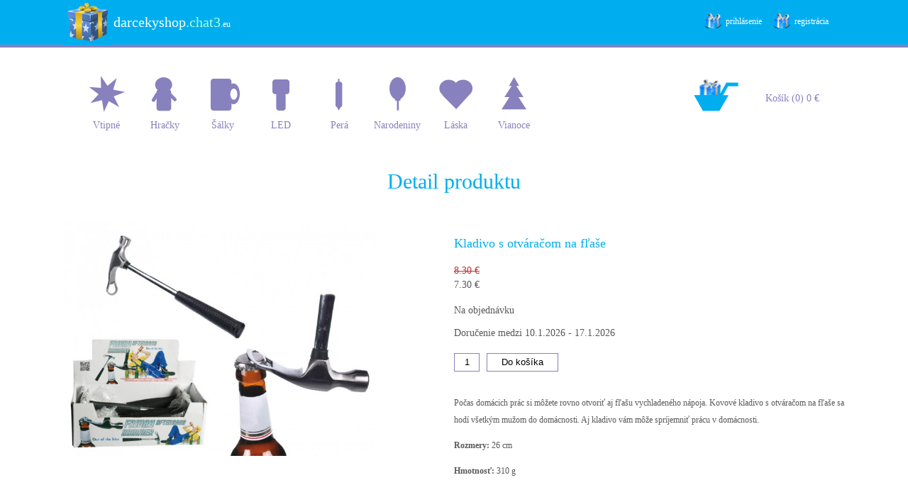

--- FILE ---
content_type: text/html; charset=UTF-8
request_url: http://darcekyshop.chat3.eu/detail/index/7/Kladivo-s-otv%C3%A1ra%C4%8Dom-na-f%C4%BEa%C5%A1e
body_size: 7775
content:
<!DOCTYPE html PUBLIC "-//W3C//DTD XHTML 1.0 Transitional//EN" "http://www.w3.org/TR/xhtml1/DTD/xhtml1-transitonal.dtd">

<html xmlns="http://www.w3.org/1999/xhtml" lang="sk-SK">

<head>

  <meta charset="UTF-8">

  
    <link rel="stylesheet" type="text/css" href="/public/js/bxslider/dist/jquery.bxslider_gifts.css">

    <link rel="stylesheet" type="text/css" href="/public/js/colorbox/colorbox.css">

  
  
  <link rel="stylesheet" type="text/css" href="/public/css_gifts/style_gifts.css?v=1.21">

  <link rel="shortcut icon" href="/favicon_gift.png">

  <title>Originálne darčeky - Vtipné darčeky - Kladivo s otváračom na fľaše</title>

  <meta name="keywords" content="darčeky">

  <meta name="description" content="">

  <meta name="viewport" content="width=device-width, initial-scale=1">

</head>

  <body>

    
    
    <div class="top_bg">

      <div class="top_content">

        <div class="top_content_left">

          <a href="/">

            <img src="/public/images_gifts/logo.png"> <span class="logo_text">darcekyshop<span class="cbd">.chat3</span><span class="sk">.eu</span></span>

          </a>

        </div>

        <div class="top_content_right">

          
          <a href="/customer/login">prihlásenie</a>

          <a href="/customer/register">registrácia</a>

        
        </div>

        <div class="fixed_menu">

          <div class="top_content_left">

            
            <a href="/catalog/index/1/vtipne-darceky">Vtipné</a>

            
            <a href="/catalog/index/2/hracky">Hračky</a>

            
            <a href="/catalog/index/3/salky-a-misky">Šálky</a>

            
            <a href="/catalog/index/4/svetelne-led">LED</a>

            
            <a href="/catalog/index/5/pera">Perá</a>

            
            <a href="/catalog/index/6/narodeniny-meniny">Narodeniny</a>

            
            <a href="/catalog/index/7/laska">Láska</a>

            
            <a href="/catalog/index/8/vianoce">Vianoce</a>

            
          </div>

          <div class="top_content_right">

            <a class="fixed_cart" href="/cart/index">Košík (0) 0 €</a>

          </div>

      </div>

      </div>

    </div>

    <div class="menu_cart">

      <div class="menu_cart_left">

        
        <span class="category_top">

        <a class="icon_1" style="background-image: url('/public/images_gifts/icon1.png')" href="/catalog/index/1/vtipne-darceky">Vtipné</a>

          
        </span>

        
        <span class="category_top">

        <a class="icon_1" style="background-image: url('/public/images_gifts/icon2.png')" href="/catalog/index/2/hracky">Hračky</a>

          
        </span>

        
        <span class="category_top">

        <a class="icon_1" style="background-image: url('/public/images_gifts/icon3.png')" href="/catalog/index/3/salky-a-misky">Šálky</a>

          
        </span>

        
        <span class="category_top">

        <a class="icon_1" style="background-image: url('/public/images_gifts/icon4.png')" href="/catalog/index/4/svetelne-led">LED</a>

          
        </span>

        
        <span class="category_top">

        <a class="icon_1" style="background-image: url('/public/images_gifts/icon5.png')" href="/catalog/index/5/pera">Perá</a>

          
        </span>

        
        <span class="category_top">

        <a class="icon_1" style="background-image: url('/public/images_gifts/icon6.png')" href="/catalog/index/6/narodeniny-meniny">Narodeniny</a>

          
        </span>

        
        <span class="category_top">

        <a class="icon_1" style="background-image: url('/public/images_gifts/icon7.png')" href="/catalog/index/7/laska">Láska</a>

          
        </span>

        
        <span class="category_top">

        <a class="icon_1" style="background-image: url('/public/images_gifts/icon8.png')" href="/catalog/index/8/vianoce">Vianoce</a>

          
        </span>

        
      </div>

      <div class="menu_cart_right">

        <a href="/cart/index">Košík (0) 0 €</a>

      </div>

    </div>



    
    
    
<div class="products">

  <h2>Detail produktu</h2>

  <div class="products_content">

    <div class="product product_detail">

      <form action="/cart/add/7" method="POST">

        <div class="product_left">

          
            <a class="gallery" href="/public/product_images/7_2022_10_15_15_38_19_3366.jpg">

              <img src="/public/product_images/7_2022_10_15_15_38_19_3366.jpg" alt="Obrázok Kladivo s otváračom na fľaše">

            </a>

          
        </div>

        <div class="product_right">

          <div class="name">

            <h1>

              Kladivo s otváračom na fľaše
            </h1>

          </div>

          
          <div class="price old_price">

            8.30 €

          </div>

          
          <div class="price">

            7.30 €

          </div>

          <div class="storage_count">

            
              Na objednávku<br />

              <br />

              Doručenie medzi 10.1.2026 - 17.1.2026
            
          </div>

          <div class="add_to_cart">

            <input class="count" type="text" name="count" value="1"><input type="submit" value="Do košíka">

          </div>

          <div class="short_description">

            <p>

              <div class="std">
<p>Počas domácich prác si môžete rovno otvoriť aj fľašu vychladeného nápoja. Kovové kladivo s otváračom na fľaše sa hodí všetkým mužom do domácnosti. Aj kladivo vám môže spríjemniť prácu v domácnosti.</p>
<p><strong>Rozmery:</strong> 26 cm</p>
<p><strong>Hmotnosť:</strong> 310 g</p>
</div>
            </p>

          </div>

        </div>

        <div class="description">

          <p>

            
          </p>

        </div>

      </form>

    </div>

    <div class="cleaner"></div>

  </div>

</div>



<div class="footer_bg">

  <div class="footer_content">

    <div class="footer_content_left">

      <a href="/site/index/1/obchodne-podmienky">Obchodné podmienky</a>

      <br />

      <a href="/site/index/2/ochrana-osobnych-udajov">Ochrana osobných údajov</a>

      <br />

      <a href="/site/index/5/reklamacny-formular">Reklamačný formulár</a>

      <br />

      <a href="/site/index/3/odstupenie-od-zmluvy-a-vratenie-tovaru">Odstúpenie od zmluvy a vrátenie tovaru</a>

      <br />

      <a href="/site/index/7/kontakt">Kontakt</a>

    </div>

    <div class="footer_content_right">

      
      darcekyshop.chat3.eu
    </div>

  </div>

</div>

<script src="/public/js/jquery/jquery.js"></script>

<script src="/public/js/bxslider/dist/jquery.bxslider.js"></script>

<script src="/public/js/colorbox/jquery.colorbox.js"></script>

<script>

$(document).ready(function() {

  $(".slider").bxSlider({

    auto: true,

    speed: 1000

  });

});

</script>


<script>

  $(document).ready(function() {

    if( $(".cart_delivery_payment").length > 0 ) {

      var delivery_price = 0;

      var payment_price = 0;

      $(".delivery").on('click', function() {

        delivery_price = parseFloat($(this).data("price"));

        var sum_price_all = parseFloat(sum_price + delivery_price + payment_price);

        sum_price_all = sum_price_all.toFixed(2);

        $(".sum_price_all").text(sum_price_all);

      });

      $(".payment").on('click', function() {

        payment_price = parseFloat($(this).data("price"));

        var sum_price_all = parseFloat(sum_price + delivery_price + payment_price);

        sum_price_all = sum_price_all.toFixed(2);

        $(".sum_price_all").text(sum_price_all);

      });

      
      
    }

  });

</script>

</html>


--- FILE ---
content_type: text/css
request_url: http://darcekyshop.chat3.eu/public/css_gifts/style_gifts.css?v=1.21
body_size: 25275
content:
body {

  margin: 0 auto;

  font-family: verdana;

}

h1, h2, h3, h4 {

  font-weight: normal;

  padding: 0;

}

.top_bg {

  background-color: #8781bd;

  background-image: url('/public/images_gifts/top_bg.png');

  background-position: center bottom;

  background-repeat: repeat-x;

  height: 67px;

  width: 100%;

}

.top_bg .top_content {

  width: 1100px;

  margin: 0 auto;

  height: 67px;

}

.top_slider {

  width: 1100px;

  margin: 10px auto;

}

.top_bg .top_content .top_content_left {

  width: 400px;

  float: left;

  color: #ffffff;

  font-size: 20px;

}

.top_bg .top_content .top_content_left a {

  color: #ffffff;

  font-size: 20px;

}

.top_bg .top_content .top_content_left a img {

  border: 0;

}

.top_bg .top_content .top_content_left .logo_text {

  position: absolute;

  padding: 20px 0px 0px 4px;

}

.top_bg .top_content .top_content_left .logo_text .eu,
.top_bg .top_content .top_content_left .logo_text .sk {

  font-size: 12px;

}

.top_bg .top_content .top_content_left .logo_text .cbd {

  font-size: 20px;

  color: #91defb;

  color: #abffd4;

}

.top_bg .top_content .top_content_left .logo_text .cbd_blue {

  font-size: 20px;

  color: #91defb;

}

.top_bg .top_content .top_content_right {

  padding: 20px 10px 0px 0px;

  width: 300px;

  float: right;

  text-align: right;

}

.top_bg .top_content .top_content_right a {

  color: #ffffff;

  text-decoration: none;

  font-size: 12px;

  background: url('/public/images_gifts/small_icon.png');

  background-repeat: no-repeat;

  padding: 4px 0px 3px 30px;

  margin: 0px 12px 0px 0px;

}

.fixed_menu {

  width: 98%;

  float: left;

  padding: 4px 0px 0px 12px;

  font-size: 12px;

  display: none;

  color: #ffffff;

}

.top_bg .top_content .fixed_menu .top_content_left {

  width: 70%;

  padding: 0;

  font-size: 12px;

}

.top_bg .top_content .fixed_menu .top_content_right {

  width: 30%;

  padding: 0;

  font-size: 12px;

}

.top_bg .top_content .fixed_menu .top_content_left a {

  font-size: 12px;

  text-decoration: none;

  margin: 4px 4px 0px 0px;

}

.menu_cart {

  width: 1090px;

  height: 132px;

  margin: 0 auto;

}

.menu_cart .menu_cart_left {

  padding: 22px 0px 4px 20px;

  width: 700px;

  float: left;

  color: #8781bd;

  font-size: 14px;

  position: relative;

}

.menu_cart .menu_cart_left a {

  width: 70px;

  float: left;

  color: #8781bd;

  padding: 80px 0px 0px 0px;

  margin: 0px 12px 0px 0px;

  text-align: center;

  text-decoration: none;

  font-size: 14px;

  background-repeat: no-repeat;

  background-position: top center;

}

.menu_cart .menu_cart_left .category_open {

  position: absolute;

  top: 119px;

  left: 0px;

  z-index: 9;

  min-width: 100px;

  min-height: 40px;

  text-align: left;

  display: none;

  padding: 4px 10px 4px 10px;

  background: #ffffff;

  background: #8781bd;

  border: 1px solid #8781bd;

  border: 3px solid #ffffff;

}

.menu_cart .category_top {

  padding-bottom: 0px;

}

.menu_cart .category_top:hover .category_open {

  display: block;

}

.menu_cart .menu_cart_left .category_open a {

  width: 100%;

  color: #8781bd;

  color: #ffffff;

  text-align: left;

  padding: 0px 0px 0px 4px;

  margin: 7px 0px 7px 0px;

}

.menu_cart .menu_cart_left a.icon_1 {

  background: url('/public/images_gifts/icon1.png');

  background-repeat: no-repeat;

  background-position: top center;

}

.menu_cart .menu_cart_left a.icon_2 {

  background: url('/public/images_gifts/icon1.png');

  background-repeat: no-repeat;

  background-position: top center;

}

.menu_cart .menu_cart_left a.icon_3 {

  background: url('/public/images_gifts/icon1.png');

  background-repeat: no-repeat;

  background-position: top center;

}

.menu_cart .menu_cart_left a.icon_4 {

  background: url('/public/images_gifts/icon1.png');

  background-repeat: no-repeat;

  background-position: top center;

}

.menu_cart .menu_cart_right {

  padding: 32px 30px 0px 20px;

  width: 300px;

  float: right;

  color: #8781bd;

  font-size: 14px;

  text-align: right;

}

.menu_cart .menu_cart_right a {

  width: 154px;

  height: 70px;

  float: right;

  padding: 32px 0px 0px 40px;

  display: block;

  background: url('/public/images_gifts/cart_full.png');

  background-repeat: no-repeat;

  color: #8781bd;

  font-size: 14px;

  text-decoration: none;

}

.products,
.cart,
.customer,
.site {

  margin: 14px 0px 0px 0px;

  padding: 0px 0px 0px 0px;

  width: 1100px;

  margin: 0 auto;

}

.products h1,
.products h2,
.products h3,
.cart h2,
.customer h2,
.customer h3,
.site h2 {

  font-size: 30px;

  color: #00aeef;

  text-align: center;

}

.products h1,
.products h2 {

  margin: 40px 0px 0px 0px;

}

.category_description {

  font-size: 14px;

  text-align: center;

  color: #595959;

  margin: 20px 0px 10px 0px;

}

.products h3 {

  margin: 0;

}

.customer h3 {

  width: 100%;

  float: left;

  padding: 20px 0px 0px 0px;

  font-size: 22px;

  color: #00aeef;

  text-align: center;

}

.products .products_content,
.products .cart_content,
.site .site_content {

  width: 100%;

}

.site .site_content  {

  color: #595959;

  font-size: 12px;

  line-height: 22px;

}

.products .products_content .product {

  float: left;

  width: 24%;

  height: 320px;

  margin: 40px 1% 0 0;

  text-align: center;

  font-size: 14px;

}

.products .products_content .product img {

  width: 70%;

}

.products .products_content .product a,
.products .products_content .product h1,
.products .products_content .product a h3,
.products .products_content .product {

  font-size: 18px;

  color: #00aeef;

  text-decoration: none;

}

.products .products_content .product h1 {

  text-align: left;

  margin: 0px 0px 0px 0px;

}

.products .products_content .product a .name,
.products .products_content .product .name {

  padding: 20px 0px 20px 0px;

}

.products .products_content .product a .price,
.products .products_content .product .price {

  font-size: 14px;

  color: #595959;

}

.products .products_content .product a .old_price,
.products .products_content .product .old_price {

  font-size: 14px;

  color: #bb3131;

  text-decoration: line-through;

  padding: 0px 0px 4px 0px;

}

.products .products_content .product .storage_count {

  margin: 20px 0px 0px 0px;

  font-size: 14px;

  color: #595959;

}

.products .products_content .product_detail {

  width: 100%;

  height: auto;

  float: left;

  text-align: left;

}

.products .products_content .product_detail .add_to_cart {

  padding: 20px 0px 0px 0px;

}

.products .products_content .product_detail .add_to_cart input.count {

  width: 14px;

  border: 1px solid #8781bd;

  background: #ffffff;

  line-height: 24px;

  padding: 0px 10px 0px 10px;

  margin: 0px 10px 0px 0px;

  text-align: center;

}

.products .products_content .product_detail .add_to_cart input[type="submit"] {

  border: 1px solid #8781bd;

  background: #ffffff;

  line-height: 24px;

  padding: 0px 20px 0px 20px;

}

.products .products_content .product_detail .short_description {

  padding: 20px 0px 0px 0px;

  font-size: 12px;

  color: #595959;

  line-height: 24px;

}

.products .products_content .product_detail .description {

  width: 100%;

  float: left;

  padding: 40px 0px 0px 0px;

  font-size: 12px;

  color: #595959;

  line-height: 24px;

}

.products .products_content .product_left {

  width: 50%;

  float: left;

}

.products .products_content .product_left img {

  width: 80%;

}

.products .products_content .product_right {

  width: 50%;

  float: left;

}

.cart .cart_title {

  font-size: 22px;

  color: #00aeef;

}

.cart .cart_products {

  padding: 30px 0px 20px 0px;

}

.cart .cart_products .cart_product {

  width: 100%;

  float: left;

  padding: 0px 0px 20px 0px;

  font-size: 14px;

  color: #595959;

}

.cart .cart_products .cart_product .cart_product_image {

  width: 20%;

  float: left;

}

.cart .cart_products .cart_product .cart_product_image img {

  width: 100px;

}

.cart .cart_products .cart_product .cart_product_name {

  width: 20%;

  float: left;

  padding: 37px 0px 0px 0px;

  font-size: 18px;

  color: #00aeef;

}

.cart .cart_products .cart_product .cart_product_name a {

  font-size: 18px;

  color: #00aeef;

  text-decoration: none;

}

.cart .cart_products .cart_product .cart_product_price {

  width: 14%;

  float: left;

  padding: 37px 0px 0px 0px;

  text-align: center;

}

.cart .cart_products .cart_product .cart_product_count {

  width: 10%;

  float: left;

  padding: 37px 0px 0px 0px;

  text-align: center;

}

.cart .cart_products .cart_product .cart_product_price_sum {

  width: 14%;

  float: left;

  padding: 37px 0px 0px 0px;

  text-align: center;

}

.cart .cart_products .cart_product .cart_product_delete {

  width: 20%;

  float: left;

  padding: 37px 0px 0px 0px;

  text-align: right;

}

.cart .cart_products .cart_product .cart_product_delete a {

  color: #8781bd;

  font-size: 14px;

  text-decoration: none;

}

.cart .cart_price_total_content {

  width: 100%;

  height: 20px;

  margin: 10px 0px 0px 0px;

  padding: 7px 10px 11px 10px;

  float: left;

  background-color: #8781bd;

  font-size: 18px;

  color: #ffffff;

}

.cart .cart_price_total_content_left {

  width: 50%;

  float: left;

}

.cart .cart_price_total_content_right {

  width: 50%;

  float: left;

  text-align: right;

}

.cart .cart_buttons {

  width: 100%;

  margin: 40px 0px 0px 0px;

  float: left;

  text-align: right;

}

.cart .cart_buttons .cart_buttons_left {

  width: 50%;

  float: left;

  text-align: left;

}

.cart .cart_buttons .cart_buttons_left input {

  width: 100%;

  border: 2px solid #8781bd;

  width: 200px;

  height: 40px;

  padding: 0px 0px 0px 20px;

}

.cart .cart_buttons .cart_buttons_left input.submit {

  width: 100%;

  border: 2px solid #8781bd;

  background: #8781bd;

  width: 170px;

  height: 44px;

  padding: 0px 0px 0px 0px;

  font-family: verdana;

  color: #ffffff;

  font-weight: 700;

  font-size: 14px;

  letter-spacing: 1px;

}

.cart .cart_buttons .cart_buttons_right {

  width: 50%;

  float: left;

}

.cart .cart_buttons a.order_next,
.cart .cart_buttons input.order_next {

  width: 280px;

  height: 48px;

  line-height: 47px;

  display: inline-block;

  background-color: #8781bd;

  font-size: 18px;

  color: #ffffff;

  text-align: center;

  text-decoration: none;

  border: 0;

}

.cart .cart_buttons input.order_next {

  line-height: 44px;

}

.cart .send_order_thank_you {

  margin: 170px 0px 230px 0px;

  color: #8781bd;

  font-size: 18px;

  text-align: center;

}

.cart .cart_empty {

  margin: 190px 0px 210px 0px;

  color: #8781bd;

  font-size: 18px;

  text-align: center;

}

.cart .cart_address {

  padding: 40px 0px 40px 0px;

  width: 100%;

  float: left;

  font-size: 14px;

  color: #595959;

  line-height: 30px;

}

.cart .cart_title .cart_address_left {

  width: 50%;

  float: left;

}

.cart .cart_title .cart_address_right {

  width: 50%;

  float: left;

}

.cart .cart_address .cart_address_content_left {

  width: 50%;

  float: left;

}

.cart .cart_address .cart_address_content_right {

  width: 50%;

  float: left;

}

.login {

  width: 100%;

  float: left;

  color: #595959;

  font-size: 14px;

  line-height: 30px;

}

.login .login_left {

  width: 30%;

  float: left;

  text-align: right;

  padding: 20px 20px 0px 0px;

  line-height: 48px;

}

.login .login_right {

  width: 40%;

  float: left;

  padding: 20px 0px 0px 0px;

}

.login .login_right input {

  width: 100%;

  border: 2px solid #8781bd;

  width: 400px;

  height: 40px;

  padding: 0px 0px 0px 20px;

}

.login .login_right input.submit,
.login .login_right a.submit {

  width: 100%;

  background-color: #8781bd;

  color: #ffffff;

  width: 400px;

  height: 40px;

  padding: 0px 10px 0px 10px;

  text-align: center;

  display: block;

  text-decoration: none;

  line-height: 39px;

}

.login .login_right input.submit {

  width: 424px;

}

.check_18_years {

  width: 400px;

  height: 240px;

  display: block;

  text-align: center;

}

.check_18_years .question {

  text-align: center;

  margin: 80px 0px 80px 0px;

  color: #8781bd;

}

.check_18_years a.yes {

  padding: 10px;

  margin: 0px 20px 0px 0px;

  background: #8781bd;

  color: #ffffff;

  text-decoration: none;

}

.check_18_years a.no {

  padding: 10px;

  margin: 0px 0px 0px 0px;

  color: #8781bd;

  text-decoration: none;

}

.payment_required {

  margin: 2px 0px 0px 0px;

  font-size: 12px;

  color: #00aeef;

  line-height: 30px;

}

.i_agree {

  margin: 4px 0px 4px 770px;

  font-size: 14px;

  color: #595959;

  line-height: 30px;

  text-align: left;

}

.i_agree a {

  color: #8781bd;

}

.i_agree2 {

  margin: 4px 0px 20px 770px;

}

.i_agree_send {

  margin: 4px 0px 4px 0px;

  font-size: 14px;

  color: #595959;

  line-height: 30px;

  text-align: left;

}

.add_text {

  width: 100%;

  margin: 0px 0px 30px 0px;

}

.add_text textarea {

  padding: 8px;

  width: 100%;

  height: 80px;

  border: 1px solid #8781bd;

  font-family: verdana;

  font-size: 12px;

}

.messages {

  width: 100%;

  padding: 20px 0px 20px 0px;

  float: left;

}

.messages .success {

  width: 100%;

  background: green;

  line-height: 24px;

  text-align: center;

  color: #ffffff;

  float: left;

  font-size: 12px;

  padding: 1px 0px 1px 0px;

}

.messages .error {

  width: 100%;

  background: red;

  line-height: 24px;

  text-align: center;

  color: #ffffff;

  float: left;

  font-size: 12px;

  padding: 1px 0px 1px 0px;

}

.cleaner {

  clear: both;

}

.footer_bg {

  margin: 80px 0px 0px 0px;

  background: url('/public/images_gifts/footer_bg.png');

  background-repeat: repeat-x;

  background-position: top center;

  width: 100%;

  height: 240px;

}

.footer_bg .footer_content {

  background: url('/public/images_gifts/footer_bg.png');

  width: 1000px;

  margin: 0 auto;

}

.footer_bg .footer_content .footer_content_left {

  padding: 10px 0px 0px 0px;

  float: left;

  width: 400px;

}

.footer_bg .footer_content .footer_content_right {

  float: right;

  width: 140px;

  padding: 70px 0px 0px 0px;

  font-size: 14px;

  color: #ffffff;

  text-decoration: none;

}

.footer_bg .footer_content .footer_content_left a {

  padding: 10px 0px 0px 0px;

  font-size: 14px;

  color: #ffffff;

  text-decoration: none;

  line-height: 30px;

}

a.close {

  width: 20px;

  height: 20px;

  position: absolute;

  top: 4px;

  left: 4px;

  color: #ffffff;

}

@media screen and (max-width: 1100px) {

  .top_bg .top_content {

    width: 100%;

    margin: 0 auto;

    height: 67px;

  }

  .top_slider {

    width: 100%;

    margin: 10px auto;

  }

  .top_bg .top_content .top_content_left {

    width: 40%;

  }

  .top_bg .top_content .top_content_right {

    /*padding: 20px 10px 0px 0px;*/

    width: 57%;

  }

  .menu_cart {

    width: 100%;

    height: 132px;

    margin: 0 auto;

  }

  .menu_cart .menu_cart_left {

    padding: 22px 0px 4px 20px;

    width: 60%;

  }

  .menu_cart .menu_cart_left a {

    width: 70px;

    padding: 10px 0px 0px 0px;

    margin: 0px 12px 0px 0px;

  }

  .menu_cart .menu_cart_left a.icon_1 {

    background: none !important;

  }

  .menu_cart .menu_cart_right {

    padding: 32px 30px 0px 20px;

    width: 10%;

  }

  .products,
  .cart,
  .customer,
  .site {

    margin: 14px 0px 0px 0px;

    padding: 0px 0px 0px 0px;

    width: 100%;

  }

  .products .products_content,
  .products .cart_content,
  .site .site_content {

    width: 92%;

    padding: 0 4% 0 4%;

  }

  .login .login_right input {

    width: 100%;

  }

  .login .login_right input.submit,
  .login .login_right a.submit {

    width: 100%;

  }

  .login .login_right input.submit {

    width: 110%;

  }

  .login .login_right {

    width: 48%;

  }

  .login .login_left {

    width: 30%;

    float: left;

    text-align: right;

    padding: 20px 10px 0px 7px;

    line-height: 48px;

  }

  .i_agree {

    margin: 4px 0px 4px 0px;

  }

  .i_agree2 {

    margin: 4px 0px 20px 0px;

  }

  .cart {

    padding: 0px 10px 0px 10px;

  }

  .cart .cart_products .cart_product .cart_product_delete {

    width: 18%;

    float: left;

    padding: 37px 2% 0px 0px;

    text-align: right;

  }

  .cart .cart_price_total_content {

    width: 94%;

  }

  .cart .cart_buttons {

    width: 94%;

    padding: 0px 10px 0px 10px;

    margin: 40px 0px 0px 0px;

    float: left;

    text-align: right;

  }

  .cart .cart_buttons .cart_buttons_left input {

    width: 38%;

    padding: 0px 8px 0px 8px;

  }

  .cart .cart_buttons .cart_buttons_left input.submit {

    width: 28%;

  }

  .footer_bg .footer_content {

    width: 100%;

  }

  .footer_bg .footer_content .footer_content_left {

    padding: 10px 0px 0px 20px;

    float: left;

    width: 90%;

  }

  .footer_bg .footer_content .footer_content_right {

    float: right;

    width: 20%;

    padding: 70px 20px 0px 0px;

    display: none;

  }

}

@media screen and (max-width: 900px) {

  .cart.cart_delivery_payment .cart_products .cart_product .cart_product_name {

    width: 57%;

    font-size: 14px;

  }

  .cart.cart_summary .cart_products .cart_product .cart_product_name {

    width: 30%;

    font-size: 14px;

  }

  .cart.cart_delivery_payment .cart_product_price,
  .cart.cart_delivery_payment .cart_product_count,
  .cart.cart_delivery_payment .cart_product_delete,
  .cart.cart_summary .cart_product_delete {

    display: none;

  }

}

@media screen and (max-width: 840px) {

  .cart .cart_products .cart_product .cart_product_name {

    font-size: 14px;

  }

  .cart .cart_products .cart_product .cart_product_name a {

    font-size: 14px;

  }

}

@media screen and (max-width: 768px) {

  .top_bg {

    position: fixed;

    top: 0;

    z-index: 10;

  }

  .menu_cart {

    display: none;

  }

  .fixed_menu {

    display: block;

  }

  .top_slider {

    margin: 70px 0px 0px 0px;

  }

  .top_bg .top_content .top_content_left a img {

    margin: 6px 0px 0px 7px;

    width: 28px;

  }

  .top_bg .top_content .top_content_left .logo_text {

    padding: 10px 0px 0px 1px;

    font-size: 14px;

  }

  .top_bg .top_content .top_content_left .logo_text .eu,
  .top_bg .top_content .top_content_left .logo_text .sk {

    font-size: 12px;

  }

  .top_bg .top_content .top_content_left .logo_text .cbd {

    font-size: 14px;

  }

  .top_bg .top_content .top_content_left .logo_text .cbd_blue {

    font-size: 14px;

  }

  .top_bg .top_content .top_content_right {

    padding: 7px 7px 0px 0px;

  }

}

@media screen and (max-width: 700px) {

  .products .products_content .product a,
  .products .products_content .product h1,
  .products .products_content .product a h3,
  .products .products_content .product {

    font-size: 14px;

    color: #00aeef;

    text-decoration: none;

  }

  .products h1,
  .products h2,
  .products h3,
  .cart h2,
  .customer h2,
  .customer h3,
  .site h2 {

    font-size: 24px;

  }

  .cart .cart_buttons .cart_buttons_left input {

    width: 71%;

    padding: 0px 4% 0px 4%;

    font-size: 12px;

  }

  .cart .cart_buttons .cart_buttons_left input.submit {

    margin: 10px 0px 0px 0px;

    width: 80%;

    font-size: 14px;

    font-weight: normal;

  }

}

@media screen and (max-width: 580px) {

  .products h1,
  .products h2,
  .products h3,
  .cart h2,
  .customer h2,
  .customer h3,
  .site h2 {

    font-size: 20px;

  }

  .products h1,
  .products h2 {

    margin: 20px 0px 0px 0px;

    padding: 0px 4px 0px 4px;

  }

  .cart .cart_buttons {

    width: 90%;

  }

  .cart .cart_price_total_content {

    width: 92%;

    font-size: 14px;

    line-height: 22px;

  }

  .cart .cart_buttons a.order_next,
  .cart .cart_buttons input.order_next {

    width: 80%;

    font-size: 14px;

  }

}

@media screen and (max-width: 544px) {

  .products .products_content.catalog .product {

    float: left;

    width: 48%;

    height: 320px;

    margin: 40px 1% 0 1%;

    text-align: center;

    font-size: 14px;

  }

  .products .products_content.catalog .product img {

    width: 90%;

  }

  .top_bg .top_content .fixed_menu .top_content_left a {

    font-size: 11px;

    text-decoration: none;

    margin: 4px 2px 0px 0px;

  }

}

@media screen and (max-width: 480px) {

  .top_bg {

    height: 73px;

  }

  .top_bg .top_content {

    height: 73px;

  }

  .menu_cart .menu_cart_right a {

    background: none !important;

  }

  .fixed_menu {

    padding: 7px 0px 0px 10px;

  }

  .top_bg .top_content .fixed_menu .top_content_left {

    margin: 0px 0px 0px 0px;

  }

  .check_18_years {

    width: 300px;

  }

  .check_18_years a.yes {

    padding: 7px;

    margin: 0px 10px 0px 0px;

    font-size: 12px;

  }

  .check_18_years a.no {

    font-size: 12px;

  }

}

@media screen and (max-width: 440px) {

  .cart .cart_products .cart_product .cart_product_image {

    width: 18%;

    margin: 10px 0px 0px 0px;

  }

  .cart .cart_products .cart_product .cart_product_image img {

    width: 100%;

  }

  .cart .cart_products .cart_product .cart_product_name {

    width: 24%;

    font-size: 12px;

  }

  .cart .cart_products .cart_product .cart_product_name a {

    font-size: 12px;

  }

  .cart .cart_products .cart_product .cart_product_price {

    width: 14%;

    font-size: 12px;

  }

  .cart .cart_products .cart_product .cart_product_count {

    width: 4%;

    font-size: 12px;

  }

  .cart .cart_products .cart_product .cart_product_price_sum {

    width: 14%;

    font-size: 12px;

  }

  .cart .cart_products .cart_product .cart_product_delete {

    width: 20%;

  }

  .cart .cart_products .cart_product .cart_product_delete a {

    color: #8781bd;

    font-size: 12px;

  }

  .cart.cart_summary .cart_products .cart_product .cart_product_name {

    width: 40%;

    font-size: 14px;

  }

  .cart .cart_title .cart_address_left,
  .cart .cart_title .cart_address_right {

    font-size: 16px;

  }

  .cart .cart_address .cart_address_content_left ,
  .cart .cart_address .cart_address_content_right {

    font-size: 14px;

  }

  .i_agree,
  .i_agree2,
  .i_agree a ,
  .i_agree2 a {

    font-size: 12px;

  }

  .add_text {

    width: 94%;

    margin: 0px 0px 30px 0px;

  }

}

@media screen and (max-width: 390px) {

  .top_bg .top_content .top_content_left a img {

    margin: 2px 0px 0px 7px;

    width: 28px;

  }

  .top_bg .top_content .top_content_left .logo_text {

    padding: 6px 0px 0px 1px;

    font-size: 14px;

  }

  .top_bg .top_content .top_content_left .logo_text .eu,
  .top_bg .top_content .top_content_left .logo_text .sk {

    font-size: 12px;

  }

  .top_bg .top_content .top_content_left .logo_text .cbd {

    font-size: 14px;

  }

  .top_bg .top_content .top_content_left .logo_text .cbd_blue {

    font-size: 14px;

  }

  .top_bg .top_content .top_content_right {

    padding: 3px 7px 0px 0px;

  }

  .top_bg .top_content .top_content_right a {

    font-size: 11px;

  }

}

@media screen and (max-width: 380px) {

  .products .product.product_detail .product_left {

    width: 100%;

    float: left;

    text-align: center;

  }

  .products .product.product_detail .product_left img {

    width: 40%;

  }

  .products .product.product_detail .product_right {

    width: 100%;

    float: left;

  }

  .cart .cart_price_total_content {

    width: 88%;

  }

  .cart .cart_buttons .cart_buttons_left input {

    width: 92%;

    padding: 0px 4% 0px 4%;

  }

  .cart .cart_buttons .cart_buttons_left input.submit {

    width: 100%;

  }

  .top_bg .top_content .top_content_right a {

    color: #ffffff;

    text-decoration: none;

    font-size: 11px;

    background: none;

    padding: 2px 0px 3px 0px;

    margin: 0px 4px 0px 0px;

  }

  .fixed_cart {

    position: relative;

    left: -8px;

  }

}

@media screen and (max-width: 360px) {

  .top_bg .top_content .top_content_left {

    margin-top: 3px;

  }

  .top_bg .top_content .top_content_left .logo_text {

    font-size: 12px;

  }

  .top_bg .top_content .top_content_left .logo_text .eu,
  .top_bg .top_content .top_content_left .logo_text .sk {

    font-size: 12px;

  }

  .top_bg .top_content .top_content_left .logo_text .cbd {

    font-size: 12px;

  }

  .top_bg .top_content .top_content_left .logo_text .cbd_blue {

    font-size: 12px;

  }

  .products .products_content .product {

    float: left;

    width: 94%;

    margin: 40px 1% 0 2%;

    text-align: center;

    font-size: 14px;

  }

  .products .products_content .product img {

    width: 70%;

  }

  .login .login_right input.submit {

    width: 118%;

  }

  .top_bg .top_content .top_content_left a img {

    margin: 2px 0px 0px 7px;

    width: 24px;

  }

}

@media screen and (max-width: 340px) {

  .i_agree,
  .i_agree2,
  .i_agree a ,
  .i_agree2 a {

    font-size: 11px;

  }

}

@media screen and (max-width: 320px) {

  .products h1,
  .products h2,
  .products h3,
  .cart h2,
  .customer h2,
  .customer h3,
  .site h2 {

    font-size: 18px;

  }

  .cart h2,
  .cart .cart_title {

    font-size: 16px;

  }

  .login .login_right input.submit {

    width: 118%;

  }

}
